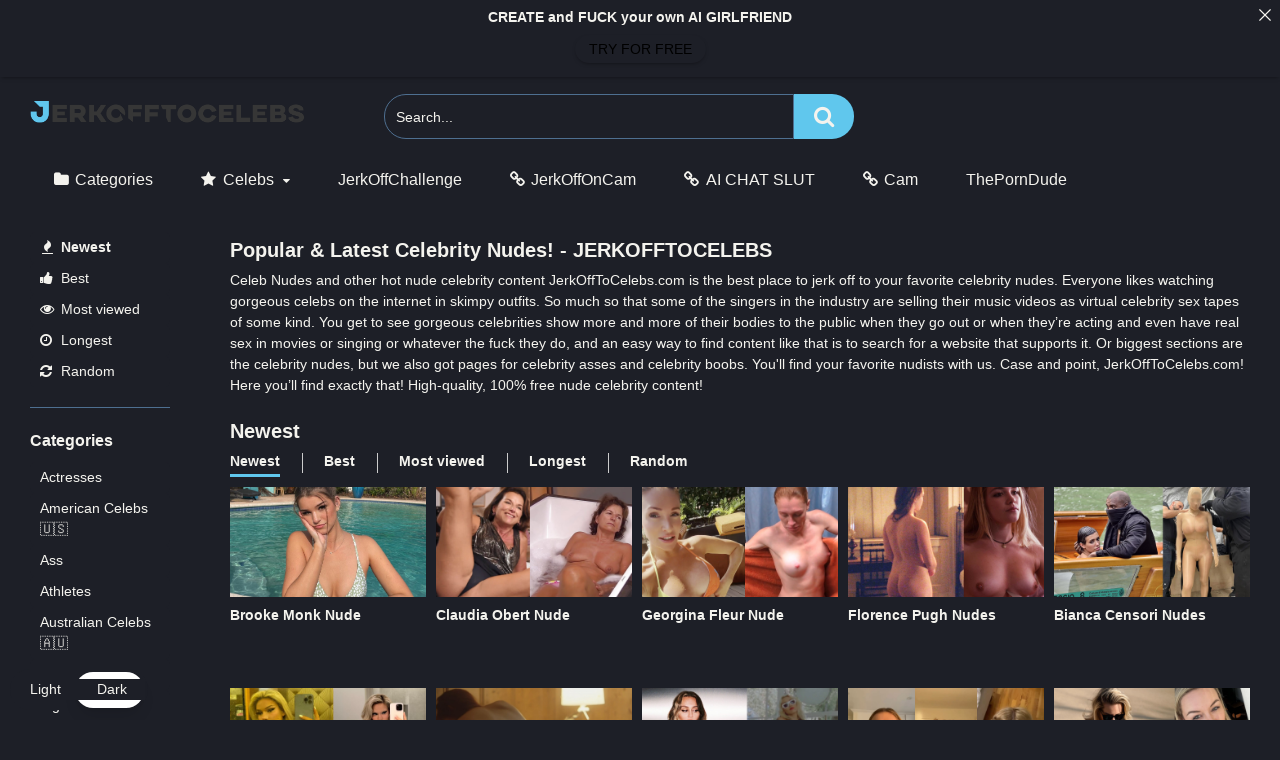

--- FILE ---
content_type: text/javascript
request_url: https://jerkofftocelebs.com/wp-content/cache/wpo-minify/1765470126/assets/wpo-minify-footer-0daa17d6.min.js
body_size: 9830
content:

jQuery(window).on('load',function(){jQuery('.prev-photo i').show();jQuery('.next-photo i').show()});jQuery(document).ready(function(){jQuery('.wp-block-gallery a').attr('data-fancybox','gallery');if(jQuery('.wp-block-gallery').length>0){var imgs=jQuery('.wp-block-gallery img'),len=imgs.length,counter=0;[].forEach.call(imgs,function(img){if(img.complete){incrementCounter()}else{img.addEventListener('load',incrementCounter,!1)}});function incrementCounter(){counter++;jQuery('.loading-photos span').text(counter+'/'+len);if(counter===len){waterfall('.wp-block-gallery');setTimeout(function(){jQuery('.wp-block-gallery').css('opacity',1);jQuery('.loading-photos').hide()},1000)}}
jQuery(window).resize(function(){waterfall('.wp-block-gallery')});jQuery(window).load(function(){waterfall('.wp-block-gallery')})}
jQuery('.gallery a').attr('data-fancybox','gallery');if(jQuery('.gallery').length>0){var imgs=jQuery('.gallery img'),len=imgs.length,counter=0;[].forEach.call(imgs,function(img){if(img.complete){incrementCounter()}else{img.addEventListener('load',incrementCounter,!1)}});function incrementCounter(){counter++;jQuery('.loading-photos span').text(counter+'/'+len);if(counter===len){waterfall('.gallery');setTimeout(function(){jQuery('.gallery').css('opacity',1);jQuery('.loading-photos').hide()},1000)}}
jQuery(window).resize(function(){waterfall('.gallery')})}
if(window.navigator.userAgent.toLowerCase().indexOf('chrome')>0){jQuery('body').on('mousedown','.bx-viewport a',function(){if(jQuery(this).attr('href')&&jQuery(this).attr('href')!='#'){window.location=jQuery(this).attr('href')}})}
jQuery('#site-navigation .menu-item-has-children').click(function(e){if(jQuery(e.target).parent().hasClass('menu-item-has-children')){e.preventDefault();jQuery(this).children('ul.sub-menu').slideToggle('fast')}else if(jQuery(e.target).hasClass('welcome')){e.preventDefault();jQuery(this).children('ul.sub-menu').slideToggle('fast')}else{var url=jQuery(this).attr('href');window.location=url}});jQuery('.header-search-mobile').on('click',function(){jQuery('.header-search').slideToggle('fast').addClass('search-open')});jQuery('#menu-toggle').on('click',function(){if(jQuery('body').hasClass('scroll-disabled')){jQuery('#site-navigation').animate({right:-250},'fast',function(){jQuery('#menu-toggle').html('<i class="fa fa-bars"></i>');jQuery('body').removeClass('scroll-disabled')})}else{jQuery('#site-navigation').animate({right:0},'fast',function(){jQuery('#menu-toggle').html('<i class="fa fa-bars menu-toggle-open"></i>',);jQuery('body').addClass('scroll-disabled')})}});var imgDefer=document.getElementsByTagName('img');for(var i=0;i<imgDefer.length;i++){var dataSrc=imgDefer[i].getAttribute('data-src');if(dataSrc){imgDefer[i].setAttribute('src',dataSrc);imgDefer[i].classList.add('display-img')}}
jQuery('.tab-link').on('click',function(e){var tabId=jQuery(this).data('tab-id');jQuery('#'+tabId).show().siblings().hide();jQuery(this).addClass('active').siblings().removeClass('active');e.preventDefault()});if(jQuery('#wpst-video').length>0&&!wpst_ajax_var.ctpl_installed){var playerOptions={controlBar:{children:['playToggle','progressControl','durationDisplay','volumePanel','qualitySelector','fullscreenToggle',],},};videojs('wpst-video',playerOptions)}
jQuery(function($){const thumbsInterval=750;const thumbsTimers={};const trailersState={};function debounce(fn,wait,immediate=!1){let timer;return function(...args){const callNow=immediate&&!timer;clearTimeout(timer);timer=setTimeout(()=>{timer=null;if(!immediate)fn.apply(this,args);},wait);if(callNow)fn.apply(this,args);}}
function initVideoPreviews(){$('.video-preview-item').each(function(){const $item=$(this);const videoId=$item.data('video-id');const thumbsData=$item.data('thumbs');const trailerSrc=$item.data('trailer');const $postThumb=$item.find('.post-thumbnail');const $mainImg=$item.find('.video-main-thumb');const $overlay=$item.find('.video-overlay');let thumbs=thumbsData?thumbsData.split(',').map((s)=>s.trim()):[];const hasThumbs=thumbs.length>0;const isVideoTrailer=trailerSrc&&trailerSrc.match(/\.(mp4|webm)(\?.*)?$/i);const isImageTrailer=trailerSrc&&trailerSrc.match(/\.(gif|webp)(\?.*)?$/i);$postThumb.on('mouseenter touchstart',debounce(function(){stopPreview($postThumb);if(hasThumbs){startThumbs(videoId,$mainImg,thumbs)}else if(isVideoTrailer||isImageTrailer){startTrailer(videoId,$overlay,trailerSrc,$mainImg,isVideoTrailer,)}},100,!0,),);$postThumb.on('mouseleave touchend touchcancel',function(){stopPreview($postThumb)})})}
function startThumbs(id,$img,thumbs){if(!thumbs.length)return;let index=1;const initialDelay=150;const regularDelay=thumbsInterval;function cycle(){if(!thumbsTimers[id])return;$img.attr('src',thumbs[index]);index=(index+1)%thumbs.length;thumbsTimers[id]=setTimeout(cycle,regularDelay)}
thumbsTimers[id]=setTimeout(cycle,initialDelay)}
function stopThumbs(id,$img,mainSrc){clearTimeout(thumbsTimers[id]);delete thumbsTimers[id];$img.attr('src',mainSrc)}
function startTrailer(id,$overlay,src,$mainImg,isVideo){stopTrailer(id);$overlay.empty();if(isVideo){const $video=$('<video muted autoplay loop playsinline></video>').attr('src',src).css({width:'100%',height:'auto'});$overlay.append($video).fadeIn(200);$mainImg.fadeOut(200);trailersState[id]={type:'video',$video,$mainImg,$overlay}}else{const $img=$('<img class="preview-thumb" />').attr('src',src);$overlay.append($img).fadeIn(200);$mainImg.fadeOut(200);trailersState[id]={type:'image',$img,$mainImg,$overlay}}}
function stopTrailer(id){if(!trailersState[id])return;const{$mainImg,$overlay}=trailersState[id];$overlay.fadeOut(200,function(){});$mainImg.fadeIn(200);delete trailersState[id]}
function stopPreview($trigger){if($trigger){const $item=$trigger.parents('.video-preview-item');const id=$item.data('video-id');const $mainImg=$item.find('.video-main-thumb');const mainThumb=$item.data('main-thumb');stopThumbs(id,$mainImg,mainThumb);stopTrailer(id)}
return}
initVideoPreviews()});(function(){var is_post=jQuery('body.single-post').length>0;if(!is_post)return;var post_id=jQuery('article.post').attr('id').replace('post-','');jQuery.ajax({type:'post',url:wpst_ajax_var.url,dataType:'json',data:{action:'post-views',nonce:wpst_ajax_var.nonce,post_id:post_id,},}).done(function(doneData){}).fail(function(errorData){console.error(errorData)}).always(function(alwaysData){jQuery.ajax({type:'post',url:wpst_ajax_var.url,dataType:'json',data:{action:'get-post-data',nonce:wpst_ajax_var.nonce,post_id:post_id,},}).done(function(doneData){if(doneData.views){jQuery('#video-views span').text(doneData.views)}
if(doneData.likes){jQuery('.likes_count').text(doneData.likes)}
if(doneData.dislikes){jQuery('.dislikes_count').text(doneData.dislikes)}
if(doneData.rating){jQuery('.percentage').text(doneData.rating);jQuery('.rating-bar-meter').css('width',doneData.rating)}}).fail(function(errorData){console.error(errorData)}).always(function(){})})})();jQuery('.happy-inside-player .close').on('click',function(e){jQuery(this).parent('.happy-inside-player').remove()});jQuery('.post-like a').on('click',function(e){e.preventDefault();var heart=jQuery(this);var post_id=heart.data('post_id');var post_like=heart.data('post_like');jQuery.ajax({type:'post',url:wpst_ajax_var.url,dataType:'json',data:'action=post-like&nonce='+wpst_ajax_var.nonce+'&post_like='+post_like+'&post_id='+post_id,success:function(data,textStatus,jqXHR){if(data.alreadyrate!==!0){jQuery('.rating-bar-meter').removeClass('not-rated-yet');jQuery('.rating-result .percentage').text(Math.floor(data.percentage)+'%',);jQuery('.rating-result .percentage').show();jQuery('.likes .likes_count').text(data.likes);jQuery('.likes .dislikes_count').text(data.dislikes);jQuery('.post-like').text(data.button);if(data.nbrates>0){jQuery('.rating-bar-meter').animate({width:data.progressbar+'%',},'fast',function(){},)}}},});return!1});jQuery('#show-sharing-buttons').click(function(e){e.preventDefault();jQuery('.video-share').toggle();if(jQuery('.video-share').css('display')=='block'){jQuery(this).addClass('active')}else{jQuery(this).removeClass('active')}});jQuery('#clickme').click(function(){var textToCopy=jQuery('#copyme').val();jQuery(this).parent().children('#temptext').val(textToCopy);jQuery(this).parent().children('#temptext').select();document.execCommand('copy');jQuery(this).replaceWith('<span id="clickme"><i class="fa fa-check"></i> Copied</span>',)});main_setThumbsHeight();function ratio_format(){var width=options.thumbnails_ratio.split('/')[0];var height=options.thumbnails_ratio.split('/')[1];return height/width}
jQuery(window).resize(function(){main_setThumbsHeight()});function main_setThumbsHeight(){var eltWidthMain=jQuery(jQuery('.post-thumbnail')[0]).width();jQuery('.post-thumbnail img').height(eltWidthMain*ratio_format());jQuery('.post-thumbnail .wpst-trailer').height(eltWidthMain*ratio_format(),);jQuery('.photos-thumb').height(eltWidthMain);jQuery('.photos .post-thumbnail .photo-bg').height(eltWidthMain);jQuery('.post-thumbnail .no-thumb').height(eltWidthMain*ratio_format());var sum=0;jQuery('.thumb-block:lt(2)').each(function(){sum+=jQuery(this).height();jQuery('.video-archive-ad').height(sum)})}
jQuery('.filter-title').click(function(){jQuery('.filters-list').toggle()});sidebar_setThumbsHeight();jQuery(window).resize(function(){sidebar_setThumbsHeight()});function sidebar_setThumbsHeight(){var eltWidthSidebar=jQuery(jQuery('#sidebar .post-thumbnail')[0]).width();jQuery('#sidebar .post-thumbnail img').height(eltWidthSidebar*ratio_format(),);jQuery('#sidebar .post-thumbnail .wpst-trailer').height(eltWidthSidebar*ratio_format(),);jQuery('#sidebar .no-thumb').height(eltWidthSidebar*ratio_format())}
footer_setThumbsHeight();jQuery(window).resize(function(){footer_setThumbsHeight()});function footer_setThumbsHeight(){var eltWidthFooter=jQuery(jQuery('.footer-widget-zone .post-thumbnail')[0],).width();jQuery('.footer-widget-zone .post-thumbnail img').height(eltWidthFooter*ratio_format(),);jQuery('.footer-widget-zone .post-thumbnail .wpst-trailer').height(eltWidthFooter*ratio_format(),);jQuery('.footer-widget-zone .no-thumb').height(eltWidthFooter*ratio_format(),)}
jQuery('.thumb-block a').hover(function(e){jQuery(this).attr('data-title',jQuery(this).attr('title'));jQuery(this).removeAttr('title')},function(e){jQuery(this).attr('title',jQuery(this).attr('data-title'))},);jQuery('.video-with-trailer').each(function(i,obj){jQuery(this).on('mouseover',function(){hoverVideo(i)});jQuery(this).on('mouseout',function(){hideVideo(i)})});var changeThumb=null;var stopped=!1;jQuery('body').on('mouseenter','.thumbs-rotation',function(e){var $this=jQuery(this);stopped=!1;if($this.data('thumbs')!=undefined){var dataThumbs=$this.data('thumbs');var thumbs=dataThumbs.split(',');var nbThumbs=thumbs.length;var i=1;changeThumb=null;clearTimeout(changeThumb);changeThumb=function(){if(stopped==!1){$this.find('img').attr('srcset',thumbs[i-1]);if(i<=nbThumbs){setTimeout(changeThumb,700);if(i==nbThumbs){i=1}else{i++}}}};changeThumb()}}).on('mouseleave','.thumbs-rotation',function(e){stopped=!0;changeThumb=null;var highestTimeoutId=setTimeout(';');for(var i=0;i<highestTimeoutId;i++){clearTimeout(i)}
var $blockImg=jQuery(this).find('img');var defaultThumb=$blockImg.attr('src');$blockImg.attr('srcset',defaultThumb)});jQuery('.video-description .more').readmore({speed:75,collapsedHeight:45,moreLink:'<a class="morelink" href="#"><i class="fa fa-chevron-down"></i> '+objectL10nMain.readmore+'</a>',lessLink:'<a class="morelink" href="#"><i class="fa fa-chevron-up"></i> '+objectL10nMain.close+'</a>',});if(jQuery('#back-to-top').length){var scrollTrigger=100,backToTop=function(){var scrollTop=jQuery(window).scrollTop();if(scrollTop>scrollTrigger){jQuery('#back-to-top').addClass('show')}else{jQuery('#back-to-top').removeClass('show')}};backToTop();jQuery(window).on('scroll',function(){backToTop()});jQuery('#back-to-top').on('click',function(e){e.preventDefault();jQuery('html,body').animate({scrollTop:0,},300,)})}});function hoverVideo(i){var playPromise=jQuery('.wpst-trailer')[i].play();if(playPromise!==undefined){playPromise.then((_)=>{}).catch((error)=>{})}}
function hideVideo(i){jQuery('.wpst-trailer')[i].load()}
function wpst_open_login_dialog(href){jQuery('#wpst-user-modal .modal-dialog').removeClass('registration-complete');var modal_dialog=jQuery('#wpst-user-modal .modal-dialog');modal_dialog.attr('data-active-tab','');switch(href){case '#wpst-register':modal_dialog.attr('data-active-tab','#wpst-register');break;case '#wpst-login':default:modal_dialog.attr('data-active-tab','#wpst-login');break}
jQuery('#wpst-user-modal').modal('show')}
function wpst_close_login_dialog(){jQuery('#wpst-user-modal').modal('hide')}
jQuery(function($){'use strict';$('[href="#wpst-login"], [href="#wpst-register"]').click(function(e){e.preventDefault();wpst_open_login_dialog($(this).attr('href'))});$('.modal-footer a, a[href="#wpst-reset-password"]').click(function(e){e.preventDefault();$('#wpst-user-modal .modal-dialog').attr('data-active-tab',$(this).attr('href'),)});$('#wpst_login_form').on('submit',function(e){e.preventDefault();var button=$(this).find('button');button.button('loading');$.post(wpst_ajax_var.url,$('#wpst_login_form').serialize(),function(data){var obj=$.parseJSON(data);$('.wpst-login .wpst-errors').html(obj.message);if(obj.error==!1){$('#wpst-user-modal .modal-dialog').addClass('loading');window.location.reload(!0);button.hide()}
button.button('reset')},)});$('#wpst_registration_form').on('submit',function(e){e.preventDefault();var button=$(this).find('button');button.button('loading');$.post(wpst_ajax_var.url,$('#wpst_registration_form').serialize(),function(data){var obj=$.parseJSON(data);$('.wpst-register .wpst-errors').html(obj.message);if(obj.error==!1){$('#wpst-user-modal .modal-dialog').addClass('registration-complete');button.hide()}
button.button('reset')},)});$('#wpst_reset_password_form').on('submit',function(e){e.preventDefault();var button=$(this).find('button');button.button('loading');$.post(wpst_ajax_var.url,$('#wpst_reset_password_form').serialize(),function(data){var obj=$.parseJSON(data);$('.wpst-reset-password .wpst-errors').html(obj.message);button.button('reset')},)});if(window.location.hash=='#login'){wpst_open_login_dialog('#wpst-login')}});
/*!
 * @preserve
 *
 * Readmore.js jQuery plugin
 * Author: @jed_foster
 * Project home: http://jedfoster.github.io/Readmore.js
 * Licensed under the MIT license
 *
 * Debounce function from http://davidwalsh.name/javascript-debounce-function
 */
(function(factory){if(typeof define==='function'&&define.amd){define(['jquery'],factory)}else if(typeof exports==='object'){module.exports=factory(require('jquery'))}else{factory(jQuery)}})(function($){'use strict';var readmore='readmore',defaults={speed:100,collapsedHeight:200,heightMargin:16,moreLink:'<a href="#">Read More</a>',lessLink:'<a href="#">Close</a>',embedCSS:!0,blockCSS:'display: block; width: 100%;',startOpen:!1,blockProcessed:function(){},beforeToggle:function(){},afterToggle:function(){},},cssEmbedded={},uniqueIdCounter=0;function debounce(func,wait,immediate){var timeout;return function(){var context=this,args=arguments;var later=function(){timeout=null;if(!immediate){func.apply(context,args)}};var callNow=immediate&&!timeout;clearTimeout(timeout);timeout=setTimeout(later,wait);if(callNow){func.apply(context,args)}}}
function uniqueId(prefix){var id=++uniqueIdCounter;return String(prefix==null?'rmjs-':prefix)+id}
function setBoxHeights(element){var el=element.clone().css({height:'auto',width:element.width(),maxHeight:'none',overflow:'hidden',}).insertAfter(element),expandedHeight=el.outerHeight(),cssMaxHeight=parseInt(el.css({maxHeight:''}).css('max-height').replace(/[^-\d\.]/g,''),10,),defaultHeight=element.data('defaultHeight');el.remove();var collapsedHeight=cssMaxHeight||element.data('collapsedHeight')||defaultHeight;element.data({expandedHeight:expandedHeight,maxHeight:cssMaxHeight,collapsedHeight:collapsedHeight,}).css({maxHeight:'none',})}
var resizeBoxes=debounce(function(){$('[data-readmore]').each(function(){var current=$(this),isExpanded=current.attr('aria-expanded')==='true';setBoxHeights(current);current.css({height:current.data(isExpanded?'expandedHeight':'collapsedHeight'),})})},100);function embedCSS(options){if(!cssEmbedded[options.selector]){var styles=' ';if(options.embedCSS&&options.blockCSS!==''){styles+=options.selector+' + [data-readmore-toggle], '+options.selector+'[data-readmore]{'+options.blockCSS+'}'}
styles+=options.selector+'[data-readmore]{'+'transition: height '+options.speed+'ms;'+'overflow: hidden;'+'}';(function(d,u){var css=d.createElement('style');css.type='text/css';if(css.styleSheet){css.styleSheet.cssText=u}else{css.appendChild(d.createTextNode(u))}
d.getElementsByTagName('head')[0].appendChild(css)})(document,styles);cssEmbedded[options.selector]=!0}}
function Readmore(element,options){this.element=element;this.options=$.extend({},defaults,options);embedCSS(this.options);this._defaults=defaults;this._name=readmore;this.init();if(window.addEventListener){window.addEventListener('load',resizeBoxes);window.addEventListener('resize',resizeBoxes)}else{window.attachEvent('load',resizeBoxes);window.attachEvent('resize',resizeBoxes)}}
Readmore.prototype={init:function(){var current=$(this.element);current.data({defaultHeight:this.options.collapsedHeight,heightMargin:this.options.heightMargin,});setBoxHeights(current);var collapsedHeight=current.data('collapsedHeight'),heightMargin=current.data('heightMargin');if(current.outerHeight(!0)<=collapsedHeight+heightMargin){if(this.options.blockProcessed&&typeof this.options.blockProcessed==='function'){this.options.blockProcessed(current,!1)}
return!0}else{var id=current.attr('id')||uniqueId(),useLink=this.options.startOpen?this.options.lessLink:this.options.moreLink;current.attr({'data-readmore':'','aria-expanded':this.options.startOpen,id:id,});current.after($(useLink).on('click',(function(_this){return function(event){_this.toggle(this,current[0],event)}})(this),).attr({'data-readmore-toggle':id,'aria-controls':id,}),);if(!this.options.startOpen){current.css({height:collapsedHeight,})}
if(this.options.blockProcessed&&typeof this.options.blockProcessed==='function'){this.options.blockProcessed(current,!0)}}},toggle:function(trigger,element,event){if(event){event.preventDefault()}
if(!trigger){trigger=$('[aria-controls="'+this.element.id+'"]')[0]}
if(!element){element=this.element}
var $element=$(element),newHeight='',newLink='',expanded=!1,collapsedHeight=$element.data('collapsedHeight');if($element.height()<=collapsedHeight){newHeight=$element.data('expandedHeight')+'px';newLink='lessLink';expanded=!0}else{newHeight=collapsedHeight;newLink='moreLink'}
if(this.options.beforeToggle&&typeof this.options.beforeToggle==='function'){this.options.beforeToggle(trigger,$element,!expanded)}
$element.css({height:newHeight});$element.on('transitionend',(function(_this){return function(){if(_this.options.afterToggle&&typeof _this.options.afterToggle==='function'){_this.options.afterToggle(trigger,$element,expanded)}
$(this).attr({'aria-expanded':expanded,}).off('transitionend')}})(this),);$(trigger).replaceWith($(this.options[newLink]).on('click',(function(_this){return function(event){_this.toggle(this,element,event)}})(this),).attr({'data-readmore-toggle':$element.attr('id'),'aria-controls':$element.attr('id'),}),)},destroy:function(){$(this.element).each(function(){var current=$(this);current.attr({'data-readmore':null,'aria-expanded':null,}).css({maxHeight:'',height:'',}).next('[data-readmore-toggle]').remove();current.removeData()})},};$.fn.readmore=function(options){var args=arguments,selector=this.selector;options=options||{};if(typeof options==='object'){return this.each(function(){if($.data(this,'plugin_'+readmore)){var instance=$.data(this,'plugin_'+readmore);instance.destroy.apply(instance)}
options.selector=selector;$.data(this,'plugin_'+readmore,new Readmore(this,options))})}else if(typeof options==='string'&&options[0]!=='_'&&options!=='init'){return this.each(function(){var instance=$.data(this,'plugin_'+readmore);if(instance instanceof Readmore&&typeof instance[options]==='function'){instance[options].apply(instance,Array.prototype.slice.call(args,1),)}})}}});/*!
 * Bootstrap v3.3.7 (http://getbootstrap.com)
 * Copyright 2011-2017 Twitter, Inc.
 * Licensed under MIT (https://github.com/twbs/bootstrap/blob/master/LICENSE)
 */

/*!
 * Generated using the Bootstrap Customizer (http://getbootstrap.com/docs/3.3/customize/?id=2df80e69d208c504c2a17d0146de73bb)
 * Config saved to config.json and https://gist.github.com/2df80e69d208c504c2a17d0146de73bb
 */
if(typeof jQuery==='undefined'){throw new Error("Bootstrap's JavaScript requires jQuery")}+(function($){'use strict';var version=$.fn.jquery.split(' ')[0].split('.');if((version[0]<2&&version[1]<9)||(version[0]==1&&version[1]==9&&version[2]<1)||version[0]>3){throw new Error("Bootstrap's JavaScript requires jQuery version 1.9.1 or higher, but lower than version 4",)}})(jQuery);+(function($){'use strict';var Button=function(element,options){this.$element=$(element);this.options=$.extend({},Button.DEFAULTS,options);this.isLoading=!1};Button.VERSION='3.3.7';Button.DEFAULTS={loadingText:'loading...',};Button.prototype.setState=function(state){var d='disabled';var $el=this.$element;var val=$el.is('input')?'val':'html';var data=$el.data();state+='Text';if(data.resetText==null)$el.data('resetText',$el[val]());setTimeout($.proxy(function(){$el[val](data[state]==null?this.options[state]:data[state]);if(state=='loadingText'){this.isLoading=!0;$el.addClass(d).attr(d,d).prop(d,!0)}else if(this.isLoading){this.isLoading=!1;$el.removeClass(d).removeAttr(d).prop(d,!1)}},this),0,)};Button.prototype.toggle=function(){var changed=!0;var $parent=this.$element.closest('[data-toggle="buttons"]');if($parent.length){var $input=this.$element.find('input');if($input.prop('type')=='radio'){if($input.prop('checked'))changed=!1;$parent.find('.active').removeClass('active');this.$element.addClass('active')}else if($input.prop('type')=='checkbox'){if($input.prop('checked')!==this.$element.hasClass('active'))
changed=!1;this.$element.toggleClass('active')}
$input.prop('checked',this.$element.hasClass('active'));if(changed)$input.trigger('change');}else{this.$element.attr('aria-pressed',!this.$element.hasClass('active'));this.$element.toggleClass('active')}};function Plugin(option){return this.each(function(){var $this=$(this);var data=$this.data('bs.button');var options=typeof option=='object'&&option;if(!data)$this.data('bs.button',(data=new Button(this,options)));if(option=='toggle')data.toggle();else if(option)data.setState(option);})}
var old=$.fn.button;$.fn.button=Plugin;$.fn.button.Constructor=Button;$.fn.button.noConflict=function(){$.fn.button=old;return this};$(document).on('click.bs.button.data-api','[data-toggle^="button"]',function(e){var $btn=$(e.target).closest('.btn');Plugin.call($btn,'toggle');if(!$(e.target).is('input[type="radio"], input[type="checkbox"]')){e.preventDefault();if($btn.is('input,button'))$btn.trigger('focus');else $btn.find('input:visible,button:visible').first().trigger('focus')}}).on('focus.bs.button.data-api blur.bs.button.data-api','[data-toggle^="button"]',function(e){$(e.target).closest('.btn').toggleClass('focus',/^focus(in)?$/.test(e.type))},)})(jQuery);+(function($){'use strict';var Modal=function(element,options){this.options=options;this.$body=$(document.body);this.$element=$(element);this.$dialog=this.$element.find('.modal-dialog');this.$backdrop=null;this.isShown=null;this.originalBodyPad=null;this.scrollbarWidth=0;this.ignoreBackdropClick=!1;if(this.options.remote){this.$element.find('.modal-content').load(this.options.remote,$.proxy(function(){this.$element.trigger('loaded.bs.modal')},this),)}};Modal.VERSION='3.3.7';Modal.TRANSITION_DURATION=300;Modal.BACKDROP_TRANSITION_DURATION=150;Modal.DEFAULTS={backdrop:!0,keyboard:!0,show:!0,};Modal.prototype.toggle=function(_relatedTarget){return this.isShown?this.hide():this.show(_relatedTarget)};Modal.prototype.show=function(_relatedTarget){var that=this;var e=$.Event('show.bs.modal',{relatedTarget:_relatedTarget});this.$element.trigger(e);if(this.isShown||e.isDefaultPrevented())return;this.isShown=!0;this.checkScrollbar();this.setScrollbar();this.$body.addClass('modal-open');this.escape();this.resize();this.$element.on('click.dismiss.bs.modal','[data-dismiss="modal"]',$.proxy(this.hide,this),);this.$dialog.on('mousedown.dismiss.bs.modal',function(){that.$element.one('mouseup.dismiss.bs.modal',function(e){if($(e.target).is(that.$element))that.ignoreBackdropClick=!0})});this.backdrop(function(){var transition=$.support.transition&&that.$element.hasClass('fade');if(!that.$element.parent().length){that.$element.appendTo(that.$body)}
that.$element.show().scrollTop(0);that.adjustDialog();if(transition){that.$element[0].offsetWidth}
that.$element.addClass('in');that.enforceFocus();var e=$.Event('shown.bs.modal',{relatedTarget:_relatedTarget});transition?that.$dialog.one('bsTransitionEnd',function(){that.$element.trigger('focus').trigger(e)}).emulateTransitionEnd(Modal.TRANSITION_DURATION):that.$element.trigger('focus').trigger(e)})};Modal.prototype.hide=function(e){if(e)e.preventDefault();e=$.Event('hide.bs.modal');this.$element.trigger(e);if(!this.isShown||e.isDefaultPrevented())return;this.isShown=!1;this.escape();this.resize();$(document).off('focusin.bs.modal');this.$element.removeClass('in').off('click.dismiss.bs.modal').off('mouseup.dismiss.bs.modal');this.$dialog.off('mousedown.dismiss.bs.modal');$.support.transition&&this.$element.hasClass('fade')?this.$element.one('bsTransitionEnd',$.proxy(this.hideModal,this)).emulateTransitionEnd(Modal.TRANSITION_DURATION):this.hideModal()};Modal.prototype.enforceFocus=function(){$(document).off('focusin.bs.modal').on('focusin.bs.modal',$.proxy(function(e){if(document!==e.target&&this.$element[0]!==e.target&&!this.$element.has(e.target).length){this.$element.trigger('focus')}},this),)};Modal.prototype.escape=function(){if(this.isShown&&this.options.keyboard){this.$element.on('keydown.dismiss.bs.modal',$.proxy(function(e){e.which==27&&this.hide()},this),)}else if(!this.isShown){this.$element.off('keydown.dismiss.bs.modal')}};Modal.prototype.resize=function(){if(this.isShown){$(window).on('resize.bs.modal',$.proxy(this.handleUpdate,this))}else{$(window).off('resize.bs.modal')}};Modal.prototype.hideModal=function(){var that=this;this.$element.hide();this.backdrop(function(){that.$body.removeClass('modal-open');that.resetAdjustments();that.resetScrollbar();that.$element.trigger('hidden.bs.modal')})};Modal.prototype.removeBackdrop=function(){this.$backdrop&&this.$backdrop.remove();this.$backdrop=null};Modal.prototype.backdrop=function(callback){var that=this;var animate=this.$element.hasClass('fade')?'fade':'';if(this.isShown&&this.options.backdrop){var doAnimate=$.support.transition&&animate;this.$backdrop=$(document.createElement('div')).addClass('modal-backdrop '+animate).appendTo(this.$body);this.$element.on('click.dismiss.bs.modal',$.proxy(function(e){if(this.ignoreBackdropClick){this.ignoreBackdropClick=!1;return}
if(e.target!==e.currentTarget)return;this.options.backdrop=='static'?this.$element[0].focus():this.hide()},this),);if(doAnimate)this.$backdrop[0].offsetWidth;this.$backdrop.addClass('in');if(!callback)return;doAnimate?this.$backdrop.one('bsTransitionEnd',callback).emulateTransitionEnd(Modal.BACKDROP_TRANSITION_DURATION):callback()}else if(!this.isShown&&this.$backdrop){this.$backdrop.removeClass('in');var callbackRemove=function(){that.removeBackdrop();callback&&callback()};$.support.transition&&this.$element.hasClass('fade')?this.$backdrop.one('bsTransitionEnd',callbackRemove).emulateTransitionEnd(Modal.BACKDROP_TRANSITION_DURATION):callbackRemove()}else if(callback){callback()}};Modal.prototype.handleUpdate=function(){this.adjustDialog()};Modal.prototype.adjustDialog=function(){var modalIsOverflowing=this.$element[0].scrollHeight>document.documentElement.clientHeight;this.$element.css({paddingLeft:!this.bodyIsOverflowing&&modalIsOverflowing?this.scrollbarWidth:'',paddingRight:this.bodyIsOverflowing&&!modalIsOverflowing?this.scrollbarWidth:'',})};Modal.prototype.resetAdjustments=function(){this.$element.css({paddingLeft:'',paddingRight:'',})};Modal.prototype.checkScrollbar=function(){var fullWindowWidth=window.innerWidth;if(!fullWindowWidth){var documentElementRect=document.documentElement.getBoundingClientRect();fullWindowWidth=documentElementRect.right-Math.abs(documentElementRect.left)}
this.bodyIsOverflowing=document.body.clientWidth<fullWindowWidth;this.scrollbarWidth=this.measureScrollbar()};Modal.prototype.setScrollbar=function(){var bodyPad=parseInt(this.$body.css('padding-right')||0,10);this.originalBodyPad=document.body.style.paddingRight||'';if(this.bodyIsOverflowing)
this.$body.css('padding-right',bodyPad+this.scrollbarWidth);};Modal.prototype.resetScrollbar=function(){this.$body.css('padding-right',this.originalBodyPad)};Modal.prototype.measureScrollbar=function(){var scrollDiv=document.createElement('div');scrollDiv.className='modal-scrollbar-measure';this.$body.append(scrollDiv);var scrollbarWidth=scrollDiv.offsetWidth-scrollDiv.clientWidth;this.$body[0].removeChild(scrollDiv);return scrollbarWidth};function Plugin(option,_relatedTarget){return this.each(function(){var $this=$(this);var data=$this.data('bs.modal');var options=$.extend({},Modal.DEFAULTS,$this.data(),typeof option=='object'&&option,);if(!data)$this.data('bs.modal',(data=new Modal(this,options)));if(typeof option=='string')data[option](_relatedTarget);else if(options.show)data.show(_relatedTarget);})}
var old=$.fn.modal;$.fn.modal=Plugin;$.fn.modal.Constructor=Modal;$.fn.modal.noConflict=function(){$.fn.modal=old;return this};$(document).on('click.bs.modal.data-api','[data-toggle="modal"]',function(e){var $this=$(this);var href=$this.attr('href');var $target=$($this.attr('data-target')||(href&&href.replace(/.*(?=#[^\s]+$)/,'')),);var option=$target.data('bs.modal')?'toggle':$.extend({remote:!/#/.test(href)&&href},$target.data(),$this.data(),);if($this.is('a'))e.preventDefault();$target.one('show.bs.modal',function(showEvent){if(showEvent.isDefaultPrevented())return;$target.one('hidden.bs.modal',function(){$this.is(':visible')&&$this.trigger('focus')})});Plugin.call($target,option,this)},)})(jQuery);



(function(){var isIe=/(trident|msie)/i.test(navigator.userAgent);if(isIe&&document.getElementById&&window.addEventListener){window.addEventListener('hashchange',function(){var id=location.hash.substring(1),element;if(!(/^[A-z0-9_-]+$/.test(id))){return}
element=document.getElementById(id);if(element){if(!(/^(?:a|select|input|button|textarea)$/i.test(element.tagName))){element.tabIndex=-1}
element.focus()}},!1)}})();



(function($){$(document).ready(function(){$('.ancr').each(function(){var $ancr=$(this);this.announcer=new Announcer($ancr)})})})(jQuery);function Announcer_Position(){this.spacer=!1;this.normal_moved=!1;this.sticky_offset=0;this.sticky_group=!1;this.sticky_elements=!1}
function Announcer_State(){this.bars=[];this.top=new Announcer_Position();this.bottom=new Announcer_Position();this.on_scroll_bars=[];this.listen_on_scroll()}
Announcer_State.prototype.add=function(bar){var position=bar.props.position;var position_class='.ancr-pos-'+position;this.bars.push(bar);if(bar.props.sticky=='yes'){this.add_spacer(position);if(!this[position].sticky_group){this[position].sticky_group=jQuery(position_class+'.ancr-sticky')}}else{if(position=='top'){if(!this[position].normal_moved){var normal_class=position_class+'.ancr-normal';if(this[position].spacer){jQuery(normal_class).detach().insertAfter(this[position].spacer)}else{jQuery(normal_class).detach().prependTo('body')}
this[position].normal_moved=!0}}}
if(bar.props.show_on=='page_scroll'){this.on_scroll_bars.push(bar)}}
Announcer_State.prototype.add_spacer=function(position){if(!this[position].spacer){var $spacer=jQuery('<div class="ancr-'+position+'-spacer"></div>');this[position].spacer=$spacer;if(position=='top'){jQuery('body').prepend($spacer)}else{jQuery('body').append($spacer)}}}
Announcer_State.prototype.update_offsets=function(position){if(this[position].sticky_group){this[position].sticky_offset=this[position].sticky_group.outerHeight();this[position].spacer.animate({height:this[position].sticky_offset},200);if(jQuery('body').hasClass('admin-bar')){jQuery('html').css('margin-top',this[position].sticky_offset+'px')}}}
Announcer_State.prototype.set_cookie=function(name,value,expiry_days,site_wide){if((''+name).includes('PREVIEW')){return}
var expires='';var path='; path=/';if(expiry_days){var date=new Date();date.setTime(date.getTime()+(expiry_days*24*60*60*1000));expires="; expires="+date.toGMTString()}
if(!site_wide){path='; path='+window.location.pathname}
document.cookie=name+'='+value+expires+path}
Announcer_State.prototype.get_cookie=function(name){var name_eq=name+"=";var ca=document.cookie.split(';');for(var i=0;i<ca.length;i++){var c=ca[i];while(c.charAt(0)==' ')c=c.substring(1,c.length);if(c.indexOf(name_eq)==0){return c.substring(name_eq.length,c.length)}}
return null}
Announcer_State.prototype.listen_on_scroll=function(){var self=this;var $=jQuery;$(window).scroll(function(){var at=$(window).scrollTop();for(var i=0;i<self.on_scroll_bars.length;i++){var bar=self.on_scroll_bars[i];if(at>=bar.props.show_after_scroll){if(!bar.is_shown){if(bar.can_show())bar.show();}}else{if(bar.is_shown){bar.hide(!1)}}}})}
Announcer_State.prototype.adjust_fixed_elements=function(){var top=this['top'];if(!top.sticky_group){return}
if(!top.sticky_elements){var possible_stickies=document.querySelectorAll('div, header, nav');top.sticky_elements=[];for(var i=0;i<possible_stickies.length;i++){var element=possible_stickies[i];if(element.className.includes('ancr-')){continue}
var element_bound=element.getBoundingClientRect();var element_style=window.getComputedStyle(element,null);if(element_style.position==='fixed'&&element_style.display!='none'&&element_bound.top<=top.sticky_offset&&element_bound.left==0){top.sticky_elements.push(element)}}}
for(i=0;i<top.sticky_elements.length;i++){var element=top.sticky_elements[i];element.style.top=top.sticky_offset+'px'}}
Announcer_State.prototype.is_mobile=function(){return/Mobi|Android/i.test(navigator.userAgent)}
window.ancr_state=new Announcer_State();function Announcer($el){this.$el=$el;this.props=$el.data('props');this.id=this.props.id;this.is_shown=!1;this.close_cookie='ancr_close_'+this.id;this.force_closed=!1;ancr_state.add(this);this.register_events();this.check_show()}
Announcer.prototype.register_events=function(){var self=this;var $close_btn=this.$el.find('.ancr-close');if(this.props.close_content_click=='yes'){$close_btn=$close_btn.add(this.$el.find('.ancr-inner a'))}
if($close_btn.length!=0){$close_btn.on('click',function(e){if(jQuery(this).attr('href')=='#'){e.preventDefault()}
self.hide();if(self.props.show_on=='page_scroll'){self.force_closed=!0}})}
if(this.props.layout=='ticker'){var initialize_ticker=function(){self.$el[0].style.setProperty('--ancr-width',self.$el.outerWidth()+'px');var $content=self.$el.find('.ancr-content');var $btn_wrap=self.$el.find('.ancr-btn-wrap');var total_width=$content.outerWidth()+($btn_wrap.length?$btn_wrap.outerWidth():0);self.$el.find('.ancr-container').css({'min-width':total_width+30,'visibility':'visible'});var ticker_speed=self.props.ticker_speed;self.$el[0].style.setProperty('--ancr-ticker-speed',ticker_speed+'s');self.$el.addClass('ancr-lo-ticker-anim')};jQuery(window).on('resize',initialize_ticker);setTimeout(function(){initialize_ticker()},500)}}
Announcer.prototype.can_show=function(){if(this.props.display=='custom'){return!1}
var closed_cookie=ancr_state.get_cookie(this.close_cookie);if(this.props.devices=='mobile_only'&&!ancr_state.is_mobile()){return!1}
if(this.props.devices=='desktop_only'&&ancr_state.is_mobile()){return!1}
if(this.props.keep_closed=='yes'&&closed_cookie){return!1}
if(this.props.display=='schedule'){var now=Date.now()/1000;var schedule_from=this.props.schedule_from||(now-1);var schedule_to=this.props.schedule_to||(now+1);if(now>schedule_from&&now<schedule_to){return!0}else{return!1}}
if(this.force_closed){return!1}
return!0}
Announcer.prototype.check_show=function(){var self=this;if(!this.can_show()){return}
if(this.props.show_on=='page_open'){self.show()}else if(this.props.show_on=='duration'){setTimeout(function(){self.show()},this.props.show_after_duration*1000)}}
Announcer.prototype.show=function(){var self=this;this.is_shown=!0;this.animate('show',function(){self.after_show()})}
Announcer.prototype.after_show=function(){var position=this.props.position;ancr_state.update_offsets(position);ancr_state.adjust_fixed_elements();if(this.props.auto_close!='0'){this.auto_close()}}
Announcer.prototype.hide=function(set_cookie=!0){var self=this;this.is_shown=!1;this.animate('hide',function(){self.after_hide(set_cookie)})}
Announcer.prototype.after_hide=function(set_cookie=!0){var position=this.props.position;ancr_state.update_offsets(position);ancr_state.adjust_fixed_elements();var closed_duration=(this.props.closed_duration=='0')?!1:this.props.closed_duration;if(this.props.keep_closed=='yes'&&set_cookie){ancr_state.set_cookie(this.close_cookie,1,closed_duration,!0)}}
Announcer.prototype.set_offset=function(){var position=this.props.position;var css_props={};var offset=ancr_state[position].offset_total;css_props[position]=offset+'px'}
Announcer.prototype.auto_close=function(){var self=this;setTimeout(function(){self.hide()},this.props.auto_close*1000)}
Announcer.prototype.animate=function(type,callback){var animations={'slide':['slideDown','slideUp'],'fade':['fadeIn','fadeOut']};var chosen=(type=='show')?this.props.open_animation:this.props.close_animation;var duration=400;var animation='show';if(chosen=='none'){animation=(type=='show')?'show':'hide';duration=0}else{animation=(type=='show')?animations[chosen][0]:animations[chosen][1]}
this.$el[animation](duration,callback)};


